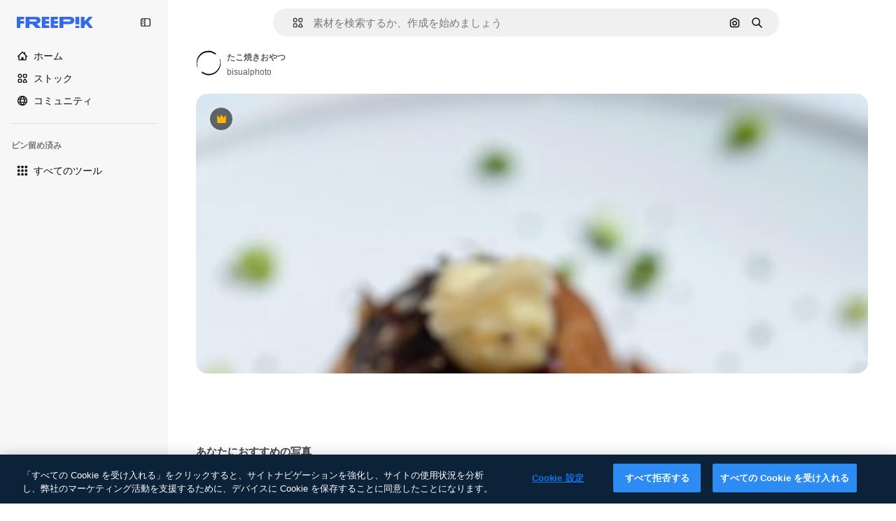

--- FILE ---
content_type: text/javascript
request_url: https://static.cdnpk.net/_next/static/chunks/2315-efe0d5f2f067895f.js
body_size: 4761
content:
!function(){try{var e="undefined"!=typeof window?window:"undefined"!=typeof global?global:"undefined"!=typeof self?self:{},n=(new e.Error).stack;n&&(e._sentryDebugIds=e._sentryDebugIds||{},e._sentryDebugIds[n]="97c39fa0-fc10-46a4-88b9-6092bbc663bb",e._sentryDebugIdIdentifier="sentry-dbid-97c39fa0-fc10-46a4-88b9-6092bbc663bb")}catch(e){}}(),(self.webpackChunk_N_E=self.webpackChunk_N_E||[]).push([[2315,4925,544,364],{73565:function(e,n,t){"use strict";t.d(n,{P:function(){return v}});var r=t(7616),u=t(51780),c=t(1850),l=t(52983),s=t(27995);let a=()=>{let e=(0,r.b9)(s.lS),n=(0,r.b9)(s.SD),t=(0,r.b9)(s.he),c=(0,u.useRouter)();return(0,l.useCallback)(function(){let r=arguments.length>0&&void 0!==arguments[0]&&arguments[0];e(!1),n(!1),t(null),r&&c.back()},[c,t,n,e])};var o=t(25240),i=t(44932),f=t(12097);let d=()=>{let e=(0,u.useRouter)(),n=(0,o.Zk)();(0,l.useEffect)(()=>{let t=(e,t)=>{let{shallow:r}=t;r||n()};return e.events.on("routeChangeComplete",t),e.events.on("routeChangeStart",t),()=>{e.events.off("routeChangeComplete",t),e.events.off("routeChangeStart",t)}},[n,e])},v=()=>{let e=(0,o.Mr)(),n=(0,u.useRouter)(),t=(0,o.aJ)(),c=a(),l=(0,r.Dv)(s.lS),v=!!(0,r.Dv)(i.D),m=(0,f.Y)(),b=(0,o.Zk)();return d(),n.beforePopState(n=>{let{as:r,options:u}=n,{shallow:s}=u;if(m())return b(),!1;if(l)return c(),!0;if(!s)return!0;if(t&&r.endsWith(t.as))return e(null),!0;if(!v)return!0;let a=h.safeParse(r);return e(a.success?a.data:null),!1}),null},h=c.z.string().min(4).max(255).transform((e,n)=>{try{var t,r;let n=null===(r=e.split("#").shift())||void 0===r?void 0:null===(t=r.split("_").pop())||void 0===t?void 0:t.replace(".htm","");return c.z.coerce.number().parse(n).valueOf()}catch(e){return n.addIssue({code:c.z.ZodIssueCode.custom,message:"ID could not be extracted from code"}),c.z.NEVER}})},80762:function(e,n,t){"use strict";t.d(n,{E:function(){return l}});var r=t(97458),u=t(99881),c=t(60364);let l=e=>{let{hasSearchByImage:n=!0,enableShortcut:t=!0,forceShowAssetTypesInAutocomplete:l=!1,alternates:s}=e;return(0,r.jsx)(u.y,{searchBar:(0,r.jsx)(c.SearchForm,{enableShortcut:t,hasSearchByImage:n,showAssetTypesInAutocomplete:l,className:"mx-auto lg:max-w-[800px]"}),alternates:s})}},72250:function(e,n,t){"use strict";t.r(n),t.d(n,{SearchBar:function(){return r.E}});var r=t(80762)},60364:function(e,n,t){"use strict";t.r(n),t.d(n,{SearchForm:function(){return r.U}});var r=t(68115)},41571:function(e,n,t){"use strict";t.d(n,{p:function(){return r.pD},r:function(){return u}});var r=t(52215);let u="".concat(r.pD,"/collections/images/no-resources.svg")},12976:function(e,n,t){"use strict";t.d(n,{p:function(){return r.p},r:function(){return r.r}});var r=t(41571)},12510:function(e,n,t){"use strict";t.d(n,{i:function(){return N}});var r=t(97458),u=t(54606),c=t(83897),l=t(22196),s=t(58932),a=t(7616),o=t(51780),i=t.n(o),f=t(52983),d=t(23113),v=t(72538);let h=()=>{let e=(0,d.a)("lgMax"),[n,t]=(0,a.KO)(v.jL),r=(0,a.b9)(v.xk),[u,c]=(0,a.KO)(v.tL);(0,f.useEffect)(()=>{let e=()=>{r(!1)};return i().events.on("routeChangeComplete",e),()=>{i().events.off("routeChangeComplete",e)}},[r]),(0,f.useEffect)(()=>{if(e||"floating"!==u)return},[e,n,t,u,c])};var m=t(9274),b=t(99881),p=t(84925),x=t(36773),g=t(21692),j=t(20824),y=t(9376),w=t(53344),C=t.n(w),D=t(60364);let k=C()(()=>t.e(1280).then(t.bind(t,32644)).then(e=>e.Notifications),{loadableGenerated:{webpack:()=>[32644]},ssr:!1}),N=e=>{let{includeSearchBar:n,topBanner:t,alternates:o,obfuscateLanguageLinks:i,children:f}=e;h();let d=(0,a.Dv)(u.k),v=null;return"client"===d.status&&d.isLoggedIn&&(v=d.fullInfo.id),(0,r.jsx)(g.e,{brazeKey:"8086d9ee-1f81-4508-ba9f-3a661635ac90",children:(0,r.jsx)(j.X,{userId:v,waitingData:"client"!==d.status,children:(0,r.jsx)(x.V,{children:(0,r.jsxs)(l.D,{children:[(0,r.jsx)(s.J,{children:(0,r.jsx)(m.U,{enableClientSideNavigation:!0})}),(0,r.jsxs)(c.A,{children:[(0,r.jsx)(k,{}),t&&(0,r.jsx)(p.TopBanner,{...t}),n&&(0,r.jsx)("div",{className:"sticky top-0 z-[1] bg-surface-0",children:(0,r.jsx)(b.y,{searchBar:(0,r.jsx)(D.SearchForm,{hasSearchByImage:!0,showAssetTypesInAutocomplete:!0,className:"mx-auto lg:max-w-[800px]"}),alternates:o})}),f,(0,r.jsx)(y.$,{alternates:o,obfuscateLanguageLinks:i})]})]})})})})}},27995:function(e,n,t){"use strict";t.d(n,{P1:function(){return a},SD:function(){return l},he:function(){return c},lS:function(){return u},sz:function(){return s}});var r=t(24399);let u=(0,r.cn)(!1),c=(0,r.cn)(null),l=(0,r.cn)(!1),s=(0,r.cn)(!1),a=(0,r.cn)(0)},90925:function(e,n,t){"use strict";t.d(n,{i:function(){return c}});var r=t(7616),u=t(44932);let c=()=>(0,r.KO)(u.Lq)},73701:function(e,n,t){"use strict";t.d(n,{Z:function(){return l}});var r=t(7616),u=t(52983),c=t(44932);let l=()=>{let e=(0,r.b9)(c.D),n=(0,r.b9)(c.Gs),t=(0,r.b9)(c.d2);return(0,u.useCallback)(()=>{t(null),e(null),n(null)},[n,e,t])}},23305:function(e,n,t){"use strict";t.d(n,{a:function(){return c}});var r=t(7616),u=t(44932);let c=()=>(0,r.Dv)(u.d2)},28372:function(e,n,t){"use strict";t.d(n,{b:function(){return c}});var r=t(7616),u=t(44932);let c=()=>(0,r.Dv)(u.D)},21488:function(e,n,t){"use strict";t.d(n,{l:function(){return l}});var r=t(7616),u=t(44932),c=t(28372);let l=()=>{let e=(0,c.b)(),n=(0,r.Dv)(u.yr);return e?n(e):null}},25240:function(e,n,t){"use strict";t.d(n,{iA:function(){return r.i},Zk:function(){return u.Z},CY:function(){return v},oL:function(){return p},aJ:function(){return x.a},Mr:function(){return d},yd:function(){return g},bA:function(){return f.b}});var r=t(90925),u=t(73701),c=t(7616),l=t(51780),s=t(52983),a=t(44932),o=t(21488);let i=()=>{let e=(0,o.l)(),n=(0,c.Dv)(a.rQ);return e?n(e):null};var f=t(28372);let d=()=>(0,c.b9)(a.D),v=e=>{let n=d(),t=b(),r=h(),u=m(),l=(0,c.b9)(a.yr),i=(0,o.l)(),f=(0,s.useCallback)(c=>{let s=r(c);if(!s)return;let{resource:a,newPosition:o}=s;return()=>{!t()&&(u(e(a,o)),n(a.id),i&&l(a.id,i))}},[r,t,e,u,n,i,l]);return{previousResource:f("previous"),nextResource:f("next")}},h=()=>{let e=(0,f.b)(),n=i();return(0,s.useCallback)(t=>{if(!n)return null;let r=n.filter(e=>"ads"!==e.name),u=r.findIndex(n=>n.id===e);if(-1===u)return null;let c=u+("previous"===t?-1:1),l=r[c];return l?{resource:l,newPosition:c}:null},[n,e])},m=()=>{let{push:e,pathname:n,query:t}=(0,l.useRouter)();return(0,s.useCallback)(r=>{e({pathname:n,query:t},r,{shallow:!0,scroll:!1})},[n,e,t])},b=()=>{let e=(0,s.useRef)(0);return(0,s.useCallback)(()=>{let n=Date.now(),t=n-e.current<1e3;return t||(e.current=n),t},[])},p=()=>{let e=(0,l.useRouter)(),n=(0,c.b9)(a.d2),[t,r]=(0,c.KO)(a.D),u=(0,c.b9)(a.rQ),o=(0,c.b9)(a.yr);return(0,s.useCallback)((c,l,s)=>{if(null===t&&null!==c){let{pathname:t,search:r,hash:u}=document.location;n({pathname:e.pathname,query:e.query,as:"".concat(t).concat(r).concat(u)})}r(c),u(s,l),o(c,s)},[t,r,u,o,n,e.pathname,e.query])};var x=t(23305);let g=()=>{let e=i(),n=(0,f.b)();if(e)return e.find(e=>e.id===n)}},44932:function(e,n,t){"use strict";t.d(n,{D:function(){return u},Db:function(){return f},G4:function(){return d},Gs:function(){return c},Lq:function(){return i},d2:function(){return o},rQ:function(){return l},yr:function(){return a}});var r=t(24399);let u=(0,r.cn)(null),c=(0,r.cn)(null),l=(0,r.cn)(e=>n=>{var t;return(null!==(t=e(c))&&void 0!==t?t:{})[n]},(e,n,t,r)=>{var u;let l=null!==(u=e(c))&&void 0!==u?u:{};n(c,{...l,[t]:r})}),s=(0,r.cn)(null),a=(0,r.cn)(e=>n=>{var t;return(null!==(t=e(s))&&void 0!==t?t:{})[n]},(e,n,t,r)=>{var u;let c=null!==(u=e(s))&&void 0!==u?u:{};n(s,{...c,[t]:r})}),o=(0,r.cn)(null),i=(0,r.cn)(!1),f=(0,r.cn)(null),d=(0,r.cn)(null)},59551:function(e,n,t){"use strict";t.d(n,{E$:function(){return l},Er:function(){return a},Kv:function(){return s},MM:function(){return c},fN:function(){return o},ok:function(){return u},vv:function(){return r}});let r=4,u=3e5,c="1000px",l=500,s=.1,a=6e5,o=24},93131:function(e,n,t){"use strict";t.d(n,{D2:function(){return s},WM:function(){return a},ef:function(){return o},hE:function(){return l},jp:function(){return i},nu:function(){return c}});var r=t(24399),u=t(59551);let c=(0,r.cn)(1),l=(0,r.cn)(1),s=(0,r.cn)(1),a=(0,r.cn)(0),o=(0,r.cn)(""),i=(0,r.cn)(e=>e(c)<u.vv)},89507:function(e,n,t){"use strict";var r=t(97458);n.Z=e=>(0,r.jsx)("svg",{xmlns:"http://www.w3.org/2000/svg",viewBox:"0 0 14 14",width:16,height:16,"aria-hidden":!0,...e,children:(0,r.jsx)("path",{d:"M9.266 6.262h2.625c.829 0 1.504-.675 1.504-1.504V2.133c0-.83-.675-1.504-1.504-1.504H9.266c-.83 0-1.504.674-1.504 1.504v2.625c0 .83.675 1.504 1.504 1.504m-.137-4.13c0-.075.061-.136.137-.136h2.625c.075 0 .136.061.136.137v2.625a.137.137 0 0 1-.136.137H9.266a.137.137 0 0 1-.137-.137zM4.727 7.739H2.102c-.83 0-1.504.675-1.504 1.504v2.625c0 .83.674 1.504 1.504 1.504h2.625c.829 0 1.503-.675 1.503-1.504V9.242c0-.83-.674-1.504-1.503-1.504m.136 4.13a.137.137 0 0 1-.136.136H2.102a.137.137 0 0 1-.137-.137V9.242c0-.075.061-.137.137-.137h2.625c.075 0 .136.062.136.137zM3.47.491A2.957 2.957 0 0 0 .516 3.445a2.957 2.957 0 0 0 2.953 2.953 2.957 2.957 0 0 0 2.953-2.953A2.957 2.957 0 0 0 3.469.492m0 4.54a1.59 1.59 0 0 1-1.586-1.587c0-.874.711-1.586 1.586-1.586.874 0 1.586.712 1.586 1.586s-.712 1.586-1.586 1.586m10.098 6.131-1.84-2.961a1.38 1.38 0 0 0-1.177-.655c-.482 0-.921.245-1.176.655l-1.84 2.961c-.266.43-.28.971-.033 1.413.244.44.708.713 1.21.713h3.679c.502 0 .965-.273 1.21-.713a1.4 1.4 0 0 0-.034-1.413m-1.17.758H8.705l-.007-.036 1.84-2.962h.029l1.84 2.962z"})})},34428:function(e,n,t){"use strict";var r=t(97458);n.Z=e=>(0,r.jsx)("svg",{xmlns:"http://www.w3.org/2000/svg",viewBox:"-49 141 512 512",width:16,height:16,"aria-hidden":!0,...e,children:(0,r.jsx)("path",{d:"M-24 422h401.645l-72.822 72.822c-9.763 9.763-9.763 25.592 0 35.355 9.763 9.764 25.593 9.762 35.355 0l115.5-115.5a25 25 0 0 0 0-35.355l-115.5-115.5c-9.763-9.762-25.593-9.763-35.355 0-9.763 9.763-9.763 25.592 0 35.355l72.822 72.822H-24c-13.808 0-25 11.193-25 25S-37.808 422-24 422"})})},84925:function(e,n,t){"use strict";t.r(n),t.d(n,{TopBanner:function(){return d}});var r=t(97458),u=t(25983),c=t(14657),l=t(770),s=t(34428),a=t(10893),o=t(40197);let i=e=>{let{label:n,...t}=e,{t:u}=(0,a.$G)("common");return(0,r.jsx)("span",{className:"$rounded-sm $bg-grayEbony $px-5 $py-2 $text-sm $font-semibold $capitalize $text-white",...t,children:null!=n?n:u("new")})};t(17877);var f=(0,t(22319).c)({defaultClassName:"_a5ehco0",variantClassNames:{variant:{default:"bg-surface-0 text-surface-foreground-0",pricing:"bg-gradient-to-r from-[#4285F4] to-[#2DAEB8] text-white"}},defaultVariants:{variant:"default"},compoundVariants:[]});let d=e=>{var n,t,d;let{translationsContext:v,description:h,link:m,hideBadgeMobile:b,badgeLabel:p="badgeLabel",variant:x="default",customClassname:g,showBadge:j=!0}=e,{t:y}=(0,a.$G)(v),w=(0,u.L3)()(null!==(n=null==m?void 0:m.url.split("#")[0])&&void 0!==n?n:""),C="".concat(w,"#").concat(null!==(t=null==m?void 0:m.url.split("#")[1])&&void 0!==t?t:"");return(0,r.jsxs)("div",{className:(0,o.m6)("relative flex items-center justify-center gap-3 px-6 py-3",f({variant:x}),g),children:[j&&(0,r.jsx)(i,{label:y(p),className:"inline-flex h-6 items-center justify-center rounded border border-neutral-75 bg-transparent px-2 text-xs font-medium uppercase text-neutral-75 ".concat(b?"hidden xs:block":"")}),(0,r.jsx)("p",{className:"".concat("default"===x?"hidden sm:block":""," text-sm font-normal"),children:(0,r.jsx)(a.cC,{i18nKey:h,ns:v,components:{strong:(0,r.jsx)("strong",{})}})}),m&&(0,r.jsxs)(c.gg,{as:"a",href:C,color:"custom",size:"xs","data-cy":"top-banner-link",className:"text-surface-foreground-0",children:[(0,r.jsx)("span",{className:"block font-semibold md:hidden",children:(0,r.jsx)(a.cC,{i18nKey:null!==(d=m.labelMobile)&&void 0!==d?d:m.label,ns:v,components:{strong:(0,r.jsx)("strong",{})}})}),(0,r.jsx)("span",{className:"hidden font-semibold md:block",children:(0,r.jsx)(a.cC,{i18nKey:m.label,ns:v,components:{strong:(0,r.jsx)("strong",{})}})}),(0,r.jsx)(l.J,{as:s.Z,className:"ml-3"})]})]})}},4139:function(e,n,t){"use strict";t.d(n,{B:function(){return l},M:function(){return s}});var r=t(97458),u=t(52983);let c=(0,u.createContext)(e=>e),l=e=>{let{children:n,fixerUrl:t}=e;return(0,r.jsx)(c.Provider,{value:t,children:n})},s=()=>(0,u.useContext)(c)},55287:function(e,n,t){"use strict";t.d(n,{t:function(){return s}});var r=t(25983),u=t(51780),c=t(52983),l=t(4139);let s=function(){let{withQuery:e=!0,withParams:n=!1,replacePaths:t=!1,onlyQuery:s=!1}=arguments.length>0&&void 0!==arguments[0]?arguments[0]:{},{domain:a,routes:o}=(0,r.Vx)(),{asPath:i}=(0,u.useRouter)(),[f,d]=i.split("#"),[v,h]=f.split("?"),m=(0,l.M)();return(0,c.useMemo)(()=>{if(s)return h;let r=m(v),u=o&&t?r.split("/").reduce((e,n)=>n.length>0?"".concat(e).concat(o["/".concat(n)]||"/".concat(n)):e,""):r;return"".concat(a).concat(u).concat(e&&h?"?".concat(h):"").concat(d&&n?"#".concat(d):"")},[a,m,d,s,v,h,t,o,n,e])}},65122:function(e,n,t){"use strict";t.d(n,{e:function(){return u}});var r=t(8147);let u=()=>{let e=(0,r.H)();return!!(null==e?void 0:e.permissions.canDownloadResourcePremium)}},56106:function(e,n,t){"use strict";t.d(n,{H:function(){return u}});var r=t(65122);let u=()=>(0,r.e)()},25835:function(e,n,t){"use strict";t.d(n,{j:function(){return u}});var r=t(52983);let u=()=>((0,r.useEffect)(()=>{document.documentElement.scrollTop=0},[]),null)},17877:function(){}}]);